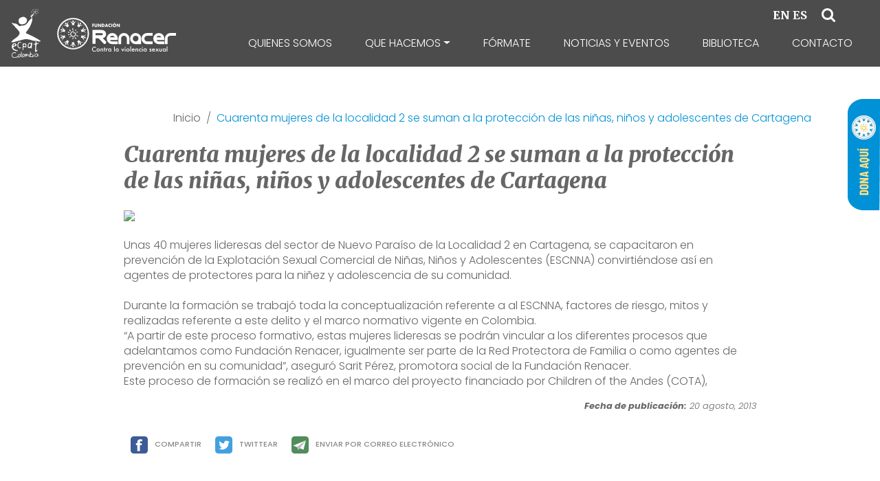

--- FILE ---
content_type: text/html; charset=utf-8
request_url: https://www.google.com/recaptcha/api2/anchor?ar=1&k=6LeQ5hoaAAAAAFQAs_b55MArtQshczQ-7ZaX1T5L&co=aHR0cHM6Ly93d3cuZnVuZGFjaW9ucmVuYWNlci5vcmc6NDQz&hl=en&v=PoyoqOPhxBO7pBk68S4YbpHZ&size=invisible&anchor-ms=20000&execute-ms=30000&cb=mczsm810crws
body_size: 48629
content:
<!DOCTYPE HTML><html dir="ltr" lang="en"><head><meta http-equiv="Content-Type" content="text/html; charset=UTF-8">
<meta http-equiv="X-UA-Compatible" content="IE=edge">
<title>reCAPTCHA</title>
<style type="text/css">
/* cyrillic-ext */
@font-face {
  font-family: 'Roboto';
  font-style: normal;
  font-weight: 400;
  font-stretch: 100%;
  src: url(//fonts.gstatic.com/s/roboto/v48/KFO7CnqEu92Fr1ME7kSn66aGLdTylUAMa3GUBHMdazTgWw.woff2) format('woff2');
  unicode-range: U+0460-052F, U+1C80-1C8A, U+20B4, U+2DE0-2DFF, U+A640-A69F, U+FE2E-FE2F;
}
/* cyrillic */
@font-face {
  font-family: 'Roboto';
  font-style: normal;
  font-weight: 400;
  font-stretch: 100%;
  src: url(//fonts.gstatic.com/s/roboto/v48/KFO7CnqEu92Fr1ME7kSn66aGLdTylUAMa3iUBHMdazTgWw.woff2) format('woff2');
  unicode-range: U+0301, U+0400-045F, U+0490-0491, U+04B0-04B1, U+2116;
}
/* greek-ext */
@font-face {
  font-family: 'Roboto';
  font-style: normal;
  font-weight: 400;
  font-stretch: 100%;
  src: url(//fonts.gstatic.com/s/roboto/v48/KFO7CnqEu92Fr1ME7kSn66aGLdTylUAMa3CUBHMdazTgWw.woff2) format('woff2');
  unicode-range: U+1F00-1FFF;
}
/* greek */
@font-face {
  font-family: 'Roboto';
  font-style: normal;
  font-weight: 400;
  font-stretch: 100%;
  src: url(//fonts.gstatic.com/s/roboto/v48/KFO7CnqEu92Fr1ME7kSn66aGLdTylUAMa3-UBHMdazTgWw.woff2) format('woff2');
  unicode-range: U+0370-0377, U+037A-037F, U+0384-038A, U+038C, U+038E-03A1, U+03A3-03FF;
}
/* math */
@font-face {
  font-family: 'Roboto';
  font-style: normal;
  font-weight: 400;
  font-stretch: 100%;
  src: url(//fonts.gstatic.com/s/roboto/v48/KFO7CnqEu92Fr1ME7kSn66aGLdTylUAMawCUBHMdazTgWw.woff2) format('woff2');
  unicode-range: U+0302-0303, U+0305, U+0307-0308, U+0310, U+0312, U+0315, U+031A, U+0326-0327, U+032C, U+032F-0330, U+0332-0333, U+0338, U+033A, U+0346, U+034D, U+0391-03A1, U+03A3-03A9, U+03B1-03C9, U+03D1, U+03D5-03D6, U+03F0-03F1, U+03F4-03F5, U+2016-2017, U+2034-2038, U+203C, U+2040, U+2043, U+2047, U+2050, U+2057, U+205F, U+2070-2071, U+2074-208E, U+2090-209C, U+20D0-20DC, U+20E1, U+20E5-20EF, U+2100-2112, U+2114-2115, U+2117-2121, U+2123-214F, U+2190, U+2192, U+2194-21AE, U+21B0-21E5, U+21F1-21F2, U+21F4-2211, U+2213-2214, U+2216-22FF, U+2308-230B, U+2310, U+2319, U+231C-2321, U+2336-237A, U+237C, U+2395, U+239B-23B7, U+23D0, U+23DC-23E1, U+2474-2475, U+25AF, U+25B3, U+25B7, U+25BD, U+25C1, U+25CA, U+25CC, U+25FB, U+266D-266F, U+27C0-27FF, U+2900-2AFF, U+2B0E-2B11, U+2B30-2B4C, U+2BFE, U+3030, U+FF5B, U+FF5D, U+1D400-1D7FF, U+1EE00-1EEFF;
}
/* symbols */
@font-face {
  font-family: 'Roboto';
  font-style: normal;
  font-weight: 400;
  font-stretch: 100%;
  src: url(//fonts.gstatic.com/s/roboto/v48/KFO7CnqEu92Fr1ME7kSn66aGLdTylUAMaxKUBHMdazTgWw.woff2) format('woff2');
  unicode-range: U+0001-000C, U+000E-001F, U+007F-009F, U+20DD-20E0, U+20E2-20E4, U+2150-218F, U+2190, U+2192, U+2194-2199, U+21AF, U+21E6-21F0, U+21F3, U+2218-2219, U+2299, U+22C4-22C6, U+2300-243F, U+2440-244A, U+2460-24FF, U+25A0-27BF, U+2800-28FF, U+2921-2922, U+2981, U+29BF, U+29EB, U+2B00-2BFF, U+4DC0-4DFF, U+FFF9-FFFB, U+10140-1018E, U+10190-1019C, U+101A0, U+101D0-101FD, U+102E0-102FB, U+10E60-10E7E, U+1D2C0-1D2D3, U+1D2E0-1D37F, U+1F000-1F0FF, U+1F100-1F1AD, U+1F1E6-1F1FF, U+1F30D-1F30F, U+1F315, U+1F31C, U+1F31E, U+1F320-1F32C, U+1F336, U+1F378, U+1F37D, U+1F382, U+1F393-1F39F, U+1F3A7-1F3A8, U+1F3AC-1F3AF, U+1F3C2, U+1F3C4-1F3C6, U+1F3CA-1F3CE, U+1F3D4-1F3E0, U+1F3ED, U+1F3F1-1F3F3, U+1F3F5-1F3F7, U+1F408, U+1F415, U+1F41F, U+1F426, U+1F43F, U+1F441-1F442, U+1F444, U+1F446-1F449, U+1F44C-1F44E, U+1F453, U+1F46A, U+1F47D, U+1F4A3, U+1F4B0, U+1F4B3, U+1F4B9, U+1F4BB, U+1F4BF, U+1F4C8-1F4CB, U+1F4D6, U+1F4DA, U+1F4DF, U+1F4E3-1F4E6, U+1F4EA-1F4ED, U+1F4F7, U+1F4F9-1F4FB, U+1F4FD-1F4FE, U+1F503, U+1F507-1F50B, U+1F50D, U+1F512-1F513, U+1F53E-1F54A, U+1F54F-1F5FA, U+1F610, U+1F650-1F67F, U+1F687, U+1F68D, U+1F691, U+1F694, U+1F698, U+1F6AD, U+1F6B2, U+1F6B9-1F6BA, U+1F6BC, U+1F6C6-1F6CF, U+1F6D3-1F6D7, U+1F6E0-1F6EA, U+1F6F0-1F6F3, U+1F6F7-1F6FC, U+1F700-1F7FF, U+1F800-1F80B, U+1F810-1F847, U+1F850-1F859, U+1F860-1F887, U+1F890-1F8AD, U+1F8B0-1F8BB, U+1F8C0-1F8C1, U+1F900-1F90B, U+1F93B, U+1F946, U+1F984, U+1F996, U+1F9E9, U+1FA00-1FA6F, U+1FA70-1FA7C, U+1FA80-1FA89, U+1FA8F-1FAC6, U+1FACE-1FADC, U+1FADF-1FAE9, U+1FAF0-1FAF8, U+1FB00-1FBFF;
}
/* vietnamese */
@font-face {
  font-family: 'Roboto';
  font-style: normal;
  font-weight: 400;
  font-stretch: 100%;
  src: url(//fonts.gstatic.com/s/roboto/v48/KFO7CnqEu92Fr1ME7kSn66aGLdTylUAMa3OUBHMdazTgWw.woff2) format('woff2');
  unicode-range: U+0102-0103, U+0110-0111, U+0128-0129, U+0168-0169, U+01A0-01A1, U+01AF-01B0, U+0300-0301, U+0303-0304, U+0308-0309, U+0323, U+0329, U+1EA0-1EF9, U+20AB;
}
/* latin-ext */
@font-face {
  font-family: 'Roboto';
  font-style: normal;
  font-weight: 400;
  font-stretch: 100%;
  src: url(//fonts.gstatic.com/s/roboto/v48/KFO7CnqEu92Fr1ME7kSn66aGLdTylUAMa3KUBHMdazTgWw.woff2) format('woff2');
  unicode-range: U+0100-02BA, U+02BD-02C5, U+02C7-02CC, U+02CE-02D7, U+02DD-02FF, U+0304, U+0308, U+0329, U+1D00-1DBF, U+1E00-1E9F, U+1EF2-1EFF, U+2020, U+20A0-20AB, U+20AD-20C0, U+2113, U+2C60-2C7F, U+A720-A7FF;
}
/* latin */
@font-face {
  font-family: 'Roboto';
  font-style: normal;
  font-weight: 400;
  font-stretch: 100%;
  src: url(//fonts.gstatic.com/s/roboto/v48/KFO7CnqEu92Fr1ME7kSn66aGLdTylUAMa3yUBHMdazQ.woff2) format('woff2');
  unicode-range: U+0000-00FF, U+0131, U+0152-0153, U+02BB-02BC, U+02C6, U+02DA, U+02DC, U+0304, U+0308, U+0329, U+2000-206F, U+20AC, U+2122, U+2191, U+2193, U+2212, U+2215, U+FEFF, U+FFFD;
}
/* cyrillic-ext */
@font-face {
  font-family: 'Roboto';
  font-style: normal;
  font-weight: 500;
  font-stretch: 100%;
  src: url(//fonts.gstatic.com/s/roboto/v48/KFO7CnqEu92Fr1ME7kSn66aGLdTylUAMa3GUBHMdazTgWw.woff2) format('woff2');
  unicode-range: U+0460-052F, U+1C80-1C8A, U+20B4, U+2DE0-2DFF, U+A640-A69F, U+FE2E-FE2F;
}
/* cyrillic */
@font-face {
  font-family: 'Roboto';
  font-style: normal;
  font-weight: 500;
  font-stretch: 100%;
  src: url(//fonts.gstatic.com/s/roboto/v48/KFO7CnqEu92Fr1ME7kSn66aGLdTylUAMa3iUBHMdazTgWw.woff2) format('woff2');
  unicode-range: U+0301, U+0400-045F, U+0490-0491, U+04B0-04B1, U+2116;
}
/* greek-ext */
@font-face {
  font-family: 'Roboto';
  font-style: normal;
  font-weight: 500;
  font-stretch: 100%;
  src: url(//fonts.gstatic.com/s/roboto/v48/KFO7CnqEu92Fr1ME7kSn66aGLdTylUAMa3CUBHMdazTgWw.woff2) format('woff2');
  unicode-range: U+1F00-1FFF;
}
/* greek */
@font-face {
  font-family: 'Roboto';
  font-style: normal;
  font-weight: 500;
  font-stretch: 100%;
  src: url(//fonts.gstatic.com/s/roboto/v48/KFO7CnqEu92Fr1ME7kSn66aGLdTylUAMa3-UBHMdazTgWw.woff2) format('woff2');
  unicode-range: U+0370-0377, U+037A-037F, U+0384-038A, U+038C, U+038E-03A1, U+03A3-03FF;
}
/* math */
@font-face {
  font-family: 'Roboto';
  font-style: normal;
  font-weight: 500;
  font-stretch: 100%;
  src: url(//fonts.gstatic.com/s/roboto/v48/KFO7CnqEu92Fr1ME7kSn66aGLdTylUAMawCUBHMdazTgWw.woff2) format('woff2');
  unicode-range: U+0302-0303, U+0305, U+0307-0308, U+0310, U+0312, U+0315, U+031A, U+0326-0327, U+032C, U+032F-0330, U+0332-0333, U+0338, U+033A, U+0346, U+034D, U+0391-03A1, U+03A3-03A9, U+03B1-03C9, U+03D1, U+03D5-03D6, U+03F0-03F1, U+03F4-03F5, U+2016-2017, U+2034-2038, U+203C, U+2040, U+2043, U+2047, U+2050, U+2057, U+205F, U+2070-2071, U+2074-208E, U+2090-209C, U+20D0-20DC, U+20E1, U+20E5-20EF, U+2100-2112, U+2114-2115, U+2117-2121, U+2123-214F, U+2190, U+2192, U+2194-21AE, U+21B0-21E5, U+21F1-21F2, U+21F4-2211, U+2213-2214, U+2216-22FF, U+2308-230B, U+2310, U+2319, U+231C-2321, U+2336-237A, U+237C, U+2395, U+239B-23B7, U+23D0, U+23DC-23E1, U+2474-2475, U+25AF, U+25B3, U+25B7, U+25BD, U+25C1, U+25CA, U+25CC, U+25FB, U+266D-266F, U+27C0-27FF, U+2900-2AFF, U+2B0E-2B11, U+2B30-2B4C, U+2BFE, U+3030, U+FF5B, U+FF5D, U+1D400-1D7FF, U+1EE00-1EEFF;
}
/* symbols */
@font-face {
  font-family: 'Roboto';
  font-style: normal;
  font-weight: 500;
  font-stretch: 100%;
  src: url(//fonts.gstatic.com/s/roboto/v48/KFO7CnqEu92Fr1ME7kSn66aGLdTylUAMaxKUBHMdazTgWw.woff2) format('woff2');
  unicode-range: U+0001-000C, U+000E-001F, U+007F-009F, U+20DD-20E0, U+20E2-20E4, U+2150-218F, U+2190, U+2192, U+2194-2199, U+21AF, U+21E6-21F0, U+21F3, U+2218-2219, U+2299, U+22C4-22C6, U+2300-243F, U+2440-244A, U+2460-24FF, U+25A0-27BF, U+2800-28FF, U+2921-2922, U+2981, U+29BF, U+29EB, U+2B00-2BFF, U+4DC0-4DFF, U+FFF9-FFFB, U+10140-1018E, U+10190-1019C, U+101A0, U+101D0-101FD, U+102E0-102FB, U+10E60-10E7E, U+1D2C0-1D2D3, U+1D2E0-1D37F, U+1F000-1F0FF, U+1F100-1F1AD, U+1F1E6-1F1FF, U+1F30D-1F30F, U+1F315, U+1F31C, U+1F31E, U+1F320-1F32C, U+1F336, U+1F378, U+1F37D, U+1F382, U+1F393-1F39F, U+1F3A7-1F3A8, U+1F3AC-1F3AF, U+1F3C2, U+1F3C4-1F3C6, U+1F3CA-1F3CE, U+1F3D4-1F3E0, U+1F3ED, U+1F3F1-1F3F3, U+1F3F5-1F3F7, U+1F408, U+1F415, U+1F41F, U+1F426, U+1F43F, U+1F441-1F442, U+1F444, U+1F446-1F449, U+1F44C-1F44E, U+1F453, U+1F46A, U+1F47D, U+1F4A3, U+1F4B0, U+1F4B3, U+1F4B9, U+1F4BB, U+1F4BF, U+1F4C8-1F4CB, U+1F4D6, U+1F4DA, U+1F4DF, U+1F4E3-1F4E6, U+1F4EA-1F4ED, U+1F4F7, U+1F4F9-1F4FB, U+1F4FD-1F4FE, U+1F503, U+1F507-1F50B, U+1F50D, U+1F512-1F513, U+1F53E-1F54A, U+1F54F-1F5FA, U+1F610, U+1F650-1F67F, U+1F687, U+1F68D, U+1F691, U+1F694, U+1F698, U+1F6AD, U+1F6B2, U+1F6B9-1F6BA, U+1F6BC, U+1F6C6-1F6CF, U+1F6D3-1F6D7, U+1F6E0-1F6EA, U+1F6F0-1F6F3, U+1F6F7-1F6FC, U+1F700-1F7FF, U+1F800-1F80B, U+1F810-1F847, U+1F850-1F859, U+1F860-1F887, U+1F890-1F8AD, U+1F8B0-1F8BB, U+1F8C0-1F8C1, U+1F900-1F90B, U+1F93B, U+1F946, U+1F984, U+1F996, U+1F9E9, U+1FA00-1FA6F, U+1FA70-1FA7C, U+1FA80-1FA89, U+1FA8F-1FAC6, U+1FACE-1FADC, U+1FADF-1FAE9, U+1FAF0-1FAF8, U+1FB00-1FBFF;
}
/* vietnamese */
@font-face {
  font-family: 'Roboto';
  font-style: normal;
  font-weight: 500;
  font-stretch: 100%;
  src: url(//fonts.gstatic.com/s/roboto/v48/KFO7CnqEu92Fr1ME7kSn66aGLdTylUAMa3OUBHMdazTgWw.woff2) format('woff2');
  unicode-range: U+0102-0103, U+0110-0111, U+0128-0129, U+0168-0169, U+01A0-01A1, U+01AF-01B0, U+0300-0301, U+0303-0304, U+0308-0309, U+0323, U+0329, U+1EA0-1EF9, U+20AB;
}
/* latin-ext */
@font-face {
  font-family: 'Roboto';
  font-style: normal;
  font-weight: 500;
  font-stretch: 100%;
  src: url(//fonts.gstatic.com/s/roboto/v48/KFO7CnqEu92Fr1ME7kSn66aGLdTylUAMa3KUBHMdazTgWw.woff2) format('woff2');
  unicode-range: U+0100-02BA, U+02BD-02C5, U+02C7-02CC, U+02CE-02D7, U+02DD-02FF, U+0304, U+0308, U+0329, U+1D00-1DBF, U+1E00-1E9F, U+1EF2-1EFF, U+2020, U+20A0-20AB, U+20AD-20C0, U+2113, U+2C60-2C7F, U+A720-A7FF;
}
/* latin */
@font-face {
  font-family: 'Roboto';
  font-style: normal;
  font-weight: 500;
  font-stretch: 100%;
  src: url(//fonts.gstatic.com/s/roboto/v48/KFO7CnqEu92Fr1ME7kSn66aGLdTylUAMa3yUBHMdazQ.woff2) format('woff2');
  unicode-range: U+0000-00FF, U+0131, U+0152-0153, U+02BB-02BC, U+02C6, U+02DA, U+02DC, U+0304, U+0308, U+0329, U+2000-206F, U+20AC, U+2122, U+2191, U+2193, U+2212, U+2215, U+FEFF, U+FFFD;
}
/* cyrillic-ext */
@font-face {
  font-family: 'Roboto';
  font-style: normal;
  font-weight: 900;
  font-stretch: 100%;
  src: url(//fonts.gstatic.com/s/roboto/v48/KFO7CnqEu92Fr1ME7kSn66aGLdTylUAMa3GUBHMdazTgWw.woff2) format('woff2');
  unicode-range: U+0460-052F, U+1C80-1C8A, U+20B4, U+2DE0-2DFF, U+A640-A69F, U+FE2E-FE2F;
}
/* cyrillic */
@font-face {
  font-family: 'Roboto';
  font-style: normal;
  font-weight: 900;
  font-stretch: 100%;
  src: url(//fonts.gstatic.com/s/roboto/v48/KFO7CnqEu92Fr1ME7kSn66aGLdTylUAMa3iUBHMdazTgWw.woff2) format('woff2');
  unicode-range: U+0301, U+0400-045F, U+0490-0491, U+04B0-04B1, U+2116;
}
/* greek-ext */
@font-face {
  font-family: 'Roboto';
  font-style: normal;
  font-weight: 900;
  font-stretch: 100%;
  src: url(//fonts.gstatic.com/s/roboto/v48/KFO7CnqEu92Fr1ME7kSn66aGLdTylUAMa3CUBHMdazTgWw.woff2) format('woff2');
  unicode-range: U+1F00-1FFF;
}
/* greek */
@font-face {
  font-family: 'Roboto';
  font-style: normal;
  font-weight: 900;
  font-stretch: 100%;
  src: url(//fonts.gstatic.com/s/roboto/v48/KFO7CnqEu92Fr1ME7kSn66aGLdTylUAMa3-UBHMdazTgWw.woff2) format('woff2');
  unicode-range: U+0370-0377, U+037A-037F, U+0384-038A, U+038C, U+038E-03A1, U+03A3-03FF;
}
/* math */
@font-face {
  font-family: 'Roboto';
  font-style: normal;
  font-weight: 900;
  font-stretch: 100%;
  src: url(//fonts.gstatic.com/s/roboto/v48/KFO7CnqEu92Fr1ME7kSn66aGLdTylUAMawCUBHMdazTgWw.woff2) format('woff2');
  unicode-range: U+0302-0303, U+0305, U+0307-0308, U+0310, U+0312, U+0315, U+031A, U+0326-0327, U+032C, U+032F-0330, U+0332-0333, U+0338, U+033A, U+0346, U+034D, U+0391-03A1, U+03A3-03A9, U+03B1-03C9, U+03D1, U+03D5-03D6, U+03F0-03F1, U+03F4-03F5, U+2016-2017, U+2034-2038, U+203C, U+2040, U+2043, U+2047, U+2050, U+2057, U+205F, U+2070-2071, U+2074-208E, U+2090-209C, U+20D0-20DC, U+20E1, U+20E5-20EF, U+2100-2112, U+2114-2115, U+2117-2121, U+2123-214F, U+2190, U+2192, U+2194-21AE, U+21B0-21E5, U+21F1-21F2, U+21F4-2211, U+2213-2214, U+2216-22FF, U+2308-230B, U+2310, U+2319, U+231C-2321, U+2336-237A, U+237C, U+2395, U+239B-23B7, U+23D0, U+23DC-23E1, U+2474-2475, U+25AF, U+25B3, U+25B7, U+25BD, U+25C1, U+25CA, U+25CC, U+25FB, U+266D-266F, U+27C0-27FF, U+2900-2AFF, U+2B0E-2B11, U+2B30-2B4C, U+2BFE, U+3030, U+FF5B, U+FF5D, U+1D400-1D7FF, U+1EE00-1EEFF;
}
/* symbols */
@font-face {
  font-family: 'Roboto';
  font-style: normal;
  font-weight: 900;
  font-stretch: 100%;
  src: url(//fonts.gstatic.com/s/roboto/v48/KFO7CnqEu92Fr1ME7kSn66aGLdTylUAMaxKUBHMdazTgWw.woff2) format('woff2');
  unicode-range: U+0001-000C, U+000E-001F, U+007F-009F, U+20DD-20E0, U+20E2-20E4, U+2150-218F, U+2190, U+2192, U+2194-2199, U+21AF, U+21E6-21F0, U+21F3, U+2218-2219, U+2299, U+22C4-22C6, U+2300-243F, U+2440-244A, U+2460-24FF, U+25A0-27BF, U+2800-28FF, U+2921-2922, U+2981, U+29BF, U+29EB, U+2B00-2BFF, U+4DC0-4DFF, U+FFF9-FFFB, U+10140-1018E, U+10190-1019C, U+101A0, U+101D0-101FD, U+102E0-102FB, U+10E60-10E7E, U+1D2C0-1D2D3, U+1D2E0-1D37F, U+1F000-1F0FF, U+1F100-1F1AD, U+1F1E6-1F1FF, U+1F30D-1F30F, U+1F315, U+1F31C, U+1F31E, U+1F320-1F32C, U+1F336, U+1F378, U+1F37D, U+1F382, U+1F393-1F39F, U+1F3A7-1F3A8, U+1F3AC-1F3AF, U+1F3C2, U+1F3C4-1F3C6, U+1F3CA-1F3CE, U+1F3D4-1F3E0, U+1F3ED, U+1F3F1-1F3F3, U+1F3F5-1F3F7, U+1F408, U+1F415, U+1F41F, U+1F426, U+1F43F, U+1F441-1F442, U+1F444, U+1F446-1F449, U+1F44C-1F44E, U+1F453, U+1F46A, U+1F47D, U+1F4A3, U+1F4B0, U+1F4B3, U+1F4B9, U+1F4BB, U+1F4BF, U+1F4C8-1F4CB, U+1F4D6, U+1F4DA, U+1F4DF, U+1F4E3-1F4E6, U+1F4EA-1F4ED, U+1F4F7, U+1F4F9-1F4FB, U+1F4FD-1F4FE, U+1F503, U+1F507-1F50B, U+1F50D, U+1F512-1F513, U+1F53E-1F54A, U+1F54F-1F5FA, U+1F610, U+1F650-1F67F, U+1F687, U+1F68D, U+1F691, U+1F694, U+1F698, U+1F6AD, U+1F6B2, U+1F6B9-1F6BA, U+1F6BC, U+1F6C6-1F6CF, U+1F6D3-1F6D7, U+1F6E0-1F6EA, U+1F6F0-1F6F3, U+1F6F7-1F6FC, U+1F700-1F7FF, U+1F800-1F80B, U+1F810-1F847, U+1F850-1F859, U+1F860-1F887, U+1F890-1F8AD, U+1F8B0-1F8BB, U+1F8C0-1F8C1, U+1F900-1F90B, U+1F93B, U+1F946, U+1F984, U+1F996, U+1F9E9, U+1FA00-1FA6F, U+1FA70-1FA7C, U+1FA80-1FA89, U+1FA8F-1FAC6, U+1FACE-1FADC, U+1FADF-1FAE9, U+1FAF0-1FAF8, U+1FB00-1FBFF;
}
/* vietnamese */
@font-face {
  font-family: 'Roboto';
  font-style: normal;
  font-weight: 900;
  font-stretch: 100%;
  src: url(//fonts.gstatic.com/s/roboto/v48/KFO7CnqEu92Fr1ME7kSn66aGLdTylUAMa3OUBHMdazTgWw.woff2) format('woff2');
  unicode-range: U+0102-0103, U+0110-0111, U+0128-0129, U+0168-0169, U+01A0-01A1, U+01AF-01B0, U+0300-0301, U+0303-0304, U+0308-0309, U+0323, U+0329, U+1EA0-1EF9, U+20AB;
}
/* latin-ext */
@font-face {
  font-family: 'Roboto';
  font-style: normal;
  font-weight: 900;
  font-stretch: 100%;
  src: url(//fonts.gstatic.com/s/roboto/v48/KFO7CnqEu92Fr1ME7kSn66aGLdTylUAMa3KUBHMdazTgWw.woff2) format('woff2');
  unicode-range: U+0100-02BA, U+02BD-02C5, U+02C7-02CC, U+02CE-02D7, U+02DD-02FF, U+0304, U+0308, U+0329, U+1D00-1DBF, U+1E00-1E9F, U+1EF2-1EFF, U+2020, U+20A0-20AB, U+20AD-20C0, U+2113, U+2C60-2C7F, U+A720-A7FF;
}
/* latin */
@font-face {
  font-family: 'Roboto';
  font-style: normal;
  font-weight: 900;
  font-stretch: 100%;
  src: url(//fonts.gstatic.com/s/roboto/v48/KFO7CnqEu92Fr1ME7kSn66aGLdTylUAMa3yUBHMdazQ.woff2) format('woff2');
  unicode-range: U+0000-00FF, U+0131, U+0152-0153, U+02BB-02BC, U+02C6, U+02DA, U+02DC, U+0304, U+0308, U+0329, U+2000-206F, U+20AC, U+2122, U+2191, U+2193, U+2212, U+2215, U+FEFF, U+FFFD;
}

</style>
<link rel="stylesheet" type="text/css" href="https://www.gstatic.com/recaptcha/releases/PoyoqOPhxBO7pBk68S4YbpHZ/styles__ltr.css">
<script nonce="FpCcwGhZihi4NXlnqZb5MQ" type="text/javascript">window['__recaptcha_api'] = 'https://www.google.com/recaptcha/api2/';</script>
<script type="text/javascript" src="https://www.gstatic.com/recaptcha/releases/PoyoqOPhxBO7pBk68S4YbpHZ/recaptcha__en.js" nonce="FpCcwGhZihi4NXlnqZb5MQ">
      
    </script></head>
<body><div id="rc-anchor-alert" class="rc-anchor-alert"></div>
<input type="hidden" id="recaptcha-token" value="[base64]">
<script type="text/javascript" nonce="FpCcwGhZihi4NXlnqZb5MQ">
      recaptcha.anchor.Main.init("[\x22ainput\x22,[\x22bgdata\x22,\x22\x22,\[base64]/[base64]/[base64]/ZyhXLGgpOnEoW04sMjEsbF0sVywwKSxoKSxmYWxzZSxmYWxzZSl9Y2F0Y2goayl7RygzNTgsVyk/[base64]/[base64]/[base64]/[base64]/[base64]/[base64]/[base64]/bmV3IEJbT10oRFswXSk6dz09Mj9uZXcgQltPXShEWzBdLERbMV0pOnc9PTM/bmV3IEJbT10oRFswXSxEWzFdLERbMl0pOnc9PTQ/[base64]/[base64]/[base64]/[base64]/[base64]\\u003d\x22,\[base64]\x22,\x22aQUDw4nCsFjChGosGGLDqV/CucKVw4DDuMOyw4LCv1xRwpvDhHjDv8O4w5DDhXtZw7t5FsOIw4bCr0c0wpHDmcKUw4R9wpLDimjDuFzDtnHClMOywoHDuirDssKwYcOefA/DsMOqfsKdCG9wUsKmccO7w5TDiMK5TsKSwrPDgcKDZcOAw6l0w7bDj8Kcw6JMCW7CrMOCw5VQZMOoY3jDk8OpEgjCng01ecOPInrDuR8sGcO0LcOMc8Kjb1ciUTciw7nDnWUCwpUdIcOnw5XCncOTw7Vew7xYwq3Cp8ONGcODw5xlTxLDv8O/HcOywoscw5gKw5bDosOXwocLwprDl8Knw71hw4HDp8Kvwp7CgcKXw6tTJl7DisOKJ8OBwqTDjGlrwrLDg11+w64Pw6UkMsK6w5Ikw6x+w7zCgA5NwrvCs8OBZEbCuAkCCT8Uw75yDMK8UwAjw51Mw5jDgsO9J8KWQMOhaTvDt8KqaRbCncKuLn84B8O0w6/DtzrDg1MpJ8KBS23Ci8K+SC8IbMOVw6zDosOWOU95worDoxnDgcKVwr3CtcOkw5wwwoLCphYbw6RNwohJw4MjehLCv8KFwqk9woVnF38Mw64UO8OJw7/DnQZYJ8ODZ8KBKMK2w5DDvcOpCcK2BsKzw4bCljPDrFHCgy/[base64]/[base64]/Cl24OOyXDjcOcwq/DjB7CtsOMwqp2w6/CkggiworDpy4ZIMKoIk3Dt0fDsjjDlD3CtcO+w7QhHMKgZsOjC8KwPMOLwp7Cg8KUw5Maw696w4FVDmLDnVzDpcKJY8OXw6oEw6XDv1/DjMOECnA5IMOTFMK8PjLCmMOBMWcCNcO6wr1xHFTCn3pHwpoCK8KxIVYqw4rDik3DpsOZwoVyHcO2w7bCtzMkwp5wD8OdQRrCgmPCh1QtclvCr8Kaw5vCjyYGODwLYMKlw6cgwotJw6PCtDU0PiLCtRHDqcKwcy3DqMOPwrcqw4ktw5I9woZOfMKZcCh/RMOswrbCnVUewqXDhMOqwr1yVcK4O8OVw65Qwr7CginCv8Krw7vCr8OAwpM/[base64]/fcK8EMOkw4fDlm/[base64]/DiDoPwqYRwonCt8KZc09jRhogwrXDki/CmWvDrQjDisOcQMKIw7DDoHHDiMKScE/[base64]/[base64]/DiMKHQg3Cr8KOwo7Dj0bCkkEwwo3DkDsuwoR4aRPDkMK8wrXDjVjChGDCksKJw59kw6APw4sFwqQBwrjDqDwyUMOAbMOvw6nCjA5Zw59VwpMOBcOhwr/[base64]/Du8OUw7xew6rCgMOYEnrDgHlqwqPCpCYSKVIjHMKgXMK1aGxOw43DpWNHw6zDhHMFOsK8MBDDsMOnw5UVwq11wod1w4DCmcKdwrjDr2XCtnVLw7dYTcOtTUfDocOJLcOrXAzDgloFw6PDgT/CnsOhwr/DvURRIiDCh8KGw7h1fMKXwoFswpfDkhvChxJTw4caw54TwojDuA5Sw7UXKcKoVQNKeA7DtsOHfi/CisO7wrhtwoNVw53CssOkw7QXVMOVw6sKKWrDr8KYwrNuwpgdYcKTwqJhcMO8wpTCknnCkWfDr8Kfw5BtQ3w0wrpnUcKjWWQCwoUwSsKswpHCqm1mPcKYZMK0f8KjF8O6LHPDj1vDk8KrR8KtFGQ2w5F6ZA3DoMKpwpYSVMKELsKDwpbDpB/Ci03DtkBgFMKdJsKkw5/Dt2LCtyNuaQjDsh9/[base64]/CjMKAw4HCtMKKw7VcwoZrIwDCvSDDqz0jwonDs0s9MC7DmU5ndzMpw5LDnsKfw6gqw6DCg8OOV8OWNsKNfcKqERJ+wrzDswPChw/DggzCgXrCh8KAfcOUGHJgME9ga8OCw6cFwpE5UcKGw7bDsG8tHTBWw5zCkzUjUR3CkCwzwobCgzk4UMKwS8KIw4LDplBBw5gCw4/CkMO3wpnCqxlKwphVw5Nww4fDlBtbw5wnLAgtwp4EPMOJw57Dq30Pw4tnJcORwqHClsO3woHCmXtjH2A6SwzDnsOnbhzDlR9kXcO3K8OdwoM1w5/DkMKpIUt/[base64]/AMKWY8KzFHFqw73DtcKvwrlUO03CqyLCpgzDjQVbDD3DvDXCgsKcJ8OfwpcRYRo1wpUeFibClCFXcwNVJBNFWAYywpt4w4hkw7gvK8KUV8OmWX/CijcJKzrCrsKrwqnDscOBw65iSMO0RlrDrnXCn0h9w5t+Z8OeaD5iw44Ow4DDusOQwoYOaW49w4IvHX3DncK7BzA9VlRrVG5Jfz5rwp1JwpLCoCoXw4gAw68ywrUMw5obw4d+wo8Jw4LCqijCmQJuw5bDm0FtIw0delRswoR/E0wSWUfCgsOSw4fDrWPDlX7DrCPCi18UOGd9UcKXwoPCqhBYZ8KWw59QwqXCpMO/w7lOwphgBsOIYcKSCCzDq8K2w7Z2JcKow7NmwpDCrgXDt8OoAyfCthAGRhPCrMOCQcKuw5s7w5bDlMORw6XCisKpO8OpwpFXwqDDvifDscO6wqjDlcKawqQzwqFTYUJDwq4NBsOKFsK7wo9jw4rCtcKLw6pmCg/Cp8KJw6nCgB3CpMKFO8ORwqjDhcK0w7vCh8KZw5bDkGkTPV5hGcOTNnXDvBTCoQY5GFZid8Oiw5/CjcKyfcKwwqsCFcK/CcO+wqcew5U8JsKHw5cWwprCqQc1R2JHwqbDqFXCpMKIM2XDucK3wr86w4rCsj/CnUMkw7YRWcKTwqJ+w44hCH7DjcKKwrd5wqjDkgbCim1BLl/DqMO9FCIowpsOw7FxKxzDqgzDuMK9w6YjwrPDqxwiwq8Cw5tBfFvDmcKYw44kwos+wrJ4w6lzw7lmwq86bBo7wobDujrDtMKCwr3DkUc4PsKvw5XDn8KIB1UNTwPCicKaOgTDv8O3McOJwqLCvkJzC8K9wr59AMO/w5F6T8KKOsKcXGt7wpLDjsOhwojCjFIswq8KwpTCuwDDn8K+T3Bpw6pxw61PAjHCpcOEdEvDlBAGwoVHw4wyZ8OPYR45w6HCqcKMFMKkw7Z/w5B7X2caOBbCtl0mJsK2YhPDusOHesKRdUwJC8OgKcOYw4nDqhjDt8OFwr4jwphtDkQOw5XCjysyTMO0wrM8wqnCqsKbEGkIw4XDsxdSwrDDtTguIW/[base64]/CqcOWDcKkwo4DN8KgaMOuw6F2w7d1PyrCly/ClVZ6dsOJGjvCjk3Dli43bgl3wr5dw4tEwq0ew7zDoG3Dt8KSw6IGIsKMPkTCkwwIwqnDs8OaWUB0bsO7EsOnZnTDuMKhBSIrw7lhOMKeTcKCJRBDGcOnwo/DpltywpMJwp7ClmXCkTLClHomNGrCucOiw6LCscKzQhzChMOtSzUfJVAdwo7ChcK2bcKAHxLCisK3EA1sByIlw5lKLMKgw4DDgsO4wplRAsOcYXFLwqTCoypxTMKZwpTCsWwgcBBjw4zDhsOfMMOWw7TCplRNGMKZXAzDrVjDphoFw60zT8OZQcOsw7/CnBHDuHshIsO2wqh0TsO8w4fDtMKIwqY5KnxTwpHClsOTJCRnVHvCpUwbS8OkUcKbO3Niw6DCuSHDpsKmb8OBA8KiasOTZ8KBMsOBwrsKwoohE0PDvT9Ja0LDoiTCvVIpwp5tLXU9BiMcHyHCiMK/UsKNLMKRw5TDnhvChS3Cr8OCwo/[base64]/DvsKKw7/Dn8K5w7cMwq1Ww7xpXMO/w7cRwpbDusKmw5wlw6/DpsKCZsOpLMO4HMKuJTwTwrMbw4tqPcOCwo0nXQXDicK4NcKTIyrChsOnwo7Doi7CtsKQw5odwpV+wrIXw4LCoQFhPMKAcWkhXcKywrgpFwApw4bDmR/CohN0w5HDgWPDmFTCnm1Vw686wqbDpnxUMnvDn23CmMK/[base64]/[base64]/[base64]/Dm8KJY8KSw45PasKXQHbDjEDDt8KdwoHChMK4wph0P8OyZ8KrwpbDssKqw7Jnw77DqRbCscO/[base64]/asKwdBDDvQ96w6QBTwTDtsKrw43CgcOFMQkhw5jDsGh6TTbDuMKXwrHCrsOPw6HDhsKIw5rDqcO7woJ1W27CrcKMOkMgT8OIw5QfwqfDs8OLw7LDqW7DpcK4wpTCk8KmwpNERsKrNjXDs8O0fcKxQ8Owwq/Djxxpw5JMwpF2D8OFMBLDgcKlw63CvnrDrcOYwqDCh8O6UwN2w73DuMKGw63CjVxYw6h+QsKnw64xCMOOwopXwp59QVh4JEbCgS5cd0Ffw6Nkw6/Ds8KuwojDqAxPwpNJwrUSI0pwwozDkMOVZ8O6d8KLXcKdXFUewqpYw57DlVjDkDzDqWowB8K1wotfMsOpwqJfwpvDhVLDhmMYwo/[base64]/DncOmdcK3wobCrCrDoXQBw7jDii5QbydlM3TDph5zLsO8YyHDvMOewpR+SHJfwq8kw70xCGPDt8KUSncRSkIewonClMOTESzDsnLDuWUcUcOITsKqwoIwwrjCnMO4w5rCl8KEw6A2G8K8wpJOOsKFw7DCp0TCqsOLwrzCh3hTw63CmUjDrSrChcOiYCfDqHMew6/[base64]/Dm8KewrLCqsO1HTrDlz/DnDdJw7PCjcKiwoHCg8OgwrEvWh7Ct8OhwpQ3NcKRw7rDizzCucK6wonDt0o0Z8OYwpMxIcOiwpTCvFhtEXfDl1Amw5/DtMKRw4kleCrDiRRawqHDoHUbAR3Do3tLEMO3wqt0UsOAVwViw5PCv8Kmw6bDiMOHw7jDvGnDjMOvwqnCtGbDn8Ojw6HCqsOlw7BEOGjDgMOKw5XClMOaKC8MWkvCjsOywowpbsOrfsOdw5tleMK/[base64]/DuGPCrVnCpMK0Vnssw7fCgsOsRTrDnMOeTcKSwqYNfMOXw7hqd3FifAgCwozCscOOdcKnw4/DscORIsOMw4p0cMOfEnTCi1nDnFPCmcKewq7CjikawqtFSsK+IcO4S8KeAsO/AD7DmcOmw5UYBh3CsCVAwq3DkzMiw5cYfiJ4wq0dw5tuwq3Ch8KeOcO3dDwzwqkLOMKLw53CqMObWk7CjE8ow6IFw63Dt8OuNFLDtcK4UALDnsKswpvCssOTwqPDrsKfbsKXDX/DmsOOF8KXwpdlQETDhsOGwq0MQMKtwr/DpxApfsOAdcOjwqbDt8OITAPCscOwQcKXw6fCgVfCrjvDt8KNMSofw77Cq8OnZi0Nw7hqwql5LcOEwqhtOcKCwp3CqRPCohcVM8Kvw43CiAFmw4/[base64]/Dk8KLSyTDi0rDjMK5I8KZwqHDhcKCw4s2w4skw7EMw70QwofDp1JQwrXDpsOwbnl/[base64]/w5/DnsKgw50NwoXDpFLDr8KeCwIhw4cIw5LDpMO6wojClMOHwoxmwoPDq8KQKU7DoFjCllJgT8OzR8ORLWJ7Kg/DlVo/w5Q9wrDDhGgnwqcKw7hCLCjDtsKQwqXDmMO3TMOlIsOLXlzDikzCshTCgsOQcifCm8KAQWw0wr3CvzfCncKBwoHDqgrCoBowwrJcQsOnfnc6w51wECXCn8KEw5hiw5A5Yy/DqF5bwqgpwr7DiHHDvsK0w7ZvL1rDgybCpMKEJMKfw6FQw40DIMOhw53CqVfDuTLDisOSIMOiemnDljUDDMO2CSUww4fCnMO/ewPDlcKxw5lNaBHCs8Krw6/DvcKnw6EJHwvCiQ3CjMKDBBN2TcODMcKyw6rCuMKSGQg6wo8lwpHCn8OrWMOpR8KBw719TRXDrT8TMsO2wpJNw7vDssKwSsKkwp7CsRFnXTnDmsKfw7jDqjXDocOCOMONJcOBaw/DhMOXw5vDn8OmwpTDg8KdDinCshRAwqF3WcKZHsK+FyTCgTY+fTciwonCukQrbhh5XsKuAMKCwrkgwptieMKOLQLDkljDiMK+V1HDtkp7P8KrwojCsDLDlcO+w6d/eATCj8OKwqbCqEQ0w5LDq0HDuMOIw53CrGLDtA3DmMKew7deXMOuBsOuw4hZa2jDhUcEYsOXwrQNwr3ClEjDu1LCvMOZwpHDq1rDtsKqw73DrcKpb3JUB8KtwovCsMOnYH/Di1XCiMKZRCTCtsK+VsOEwrrDr3nDisOrw6/[base64]/[base64]/[base64]/CryDCo8K/[base64]/w7QXw4DDhxEPN3XCjA4rMxrDmMK9wr7DgMOfwqjCo8OawqLCgw5uw5/[base64]/CgsORd0HClRM9elw/[base64]/BsOUwrYbwqsEPsK/esOdw7BEL2EVPsKjwoTCqgDCjBABwqF/[base64]/w4lFNhfDs0XDvsKkw6LDlMK5w7Zwwq/ChkrCpBFDw4bCmsKXCHdjw4E+wrLCkmJWacODUsOHWMODV8KywrjDtGbDscOQw7/DvQsJNsKlAcO8GmzDtFlxa8OMDMK+wrvDrk8GQR/DnsKewrTDocKAwr8KOyjDvBDCjXE3JUpLwqNMFMORw5TDqMO9wqDDhMOXwp/CnsKiO8KMw441N8K5Oh1FaxjCrsKWw5w+wr4Vw7IZb8O0wr/DtA5fw783ZnVnwr1MwrlVXsKGd8OIw6LCi8OEwq9Qw5vCmMOQwq/DscOGEW3DvBjDvj09cwVZBEXCoMOmfcKfZcKHDcOiOsOeacOtM8OOw5DDhwoZSMKedF4Fw7nCuy/CjMO1wpHChT/Doh4kw4MkwrzDoEYCwofCm8K5wrXCsEzDnnbCqmLCmFREwq/CnVIzLsKsWRDDr8OrBMKcw77CizVJfsKYOxHCpTXDoAgew6Izw5HCo3XChQ3Dl2TDnUQgTsK3DcOBOsK/eVrDqsKqwrxLw6vCisO+wqjCsMOxwonCrMOkwqvDosOTw40SSXIoTlXCisOBECFUwqU4w4YCwpvCkQzCqsOwf2bClSfDnkvDj0Y6bhHDvlFzegtHwpMDwqNhTgPDq8K3w6/Cr8OgTQlMw6oBCcO1w59OwpJ8QsO9w6vDgClnw5pzwoHCoRhLwogswrXDswjCjE7CqMOUwrvChcORAcKqwrLDsSx5woQYwoE6w45BRsKGw4NSUBN5Vi/Ckm/[base64]/Do8KYSWbCgcKdwpcIwqvCv8Kjwp4tV8OMW8O8wrDCrsKtwp88w4RCA8OqwpLDncOvGsKewqwWGMKEw4h6XxTDhwrDhcOxacOPSMOYwonDlD0rAcOCQcK3w75mw7wRwrZXwoI9c8O3Xk/CjwA/[base64]/Ck23Dl8OGw5ofw7kKwqwGHsOVwr8Ow6g1w4XDrFR2JcO2w6U/w7EMwrvCtUIyGSXCrcOiCnAdw7DClcKLwrbCkG/[base64]/[base64]/[base64]/CrsK4dsOuwrvDlF9fwrrDsAsrw6towqnCog01woPDj8Oewq1CCMKGLMOkemzDtgZrcD0OEsOsVcKFw5o9PFHDiRrCvk/DlcOAw6fDkRxWw5vDrW/[base64]/Dn8KYw47ClMKZw7smwp7CuWxJw4vCocKZw6DDusOSw4rDsyQrwr9xw4bDoMKQwovDm2PCn8OCw5NqNCUBOkXDt29hVz/DkiHDmSREa8KcwoPDoErCollYHMKaw4VRLMKDBgjCkMKpwqJ/AcOVJinCo8Oow7rCn8Oaw5bDjBXCnhdFbzU2w5DDjcOILMKAVRNVAcOkw4pGwoTCqMOCwqbDqsKAwqHDqcKWSn/[base64]/fSVDJVdDwoRLZ1fCvj56w5rCpTwhLVvCmMK/Bw16J2/[base64]/CtsO/[base64]/wooXwpVPZ07CqsKlwo/[base64]/Dg8OOw6kCASXCqjgZw455wodiCMKBwpbCiiMRFsObw5puwqfCiBHDjMORLcKlQMO0KQ3CogbCrsOwwq/Ci08dKsOdw4rCqMKlN3nCucK4wqI9wq3ChcOsCsKIwrvCm8K9wpzDv8O9w6DChcKUCsO4wqvCuWh9MlXCoMKYw4rDqcKLMjkmbcK2eFlwwrAuw6bCi8OvwqzCsGXCiEwJw4JMLsKXB8OpX8Kcwq0hw6nDomc/w51Bw4bCnMKJw6EUw6ptwqjDusKPVCtKwpJCKcK6asO8YMOXbCrDjwMpT8O5w4bCqMOLwrMawqAtwpJAwqtKwpUUIlnDpSV7TCTDhsKKw54qf8OHw7QMw6fCpwDCoSF3w7zCmsOFwp0Hw6cYAMOSwrUlLUpVQcKPaAjCtzrCt8O0w5hGwqJ1wq/[base64]/[base64]/DmC3Cnx/Ct8K5wpnDpcOBBsK9ccOtwotVEsKbwpIaw7Z1woJbw6ZCOsObw67ChDjCh8OYVjQAB8KFwqDDggFrw4dGTcKFMcOpXxbDgnwTCRDClhZrwpURd8KoUMOQw4jCr1vCoxTDgsO/ecOVwqbClGHCiG7Ds2/[base64]/DtMO1My/CncKRARXDpmPDtkzDl8K7wqocOcOkTn5pEyVeZWcTw5XCkC8mw5DCqX3DtcOcwpJBw7nCu3ZMOAbDvB0CF07DnQM1w4shIjLCp8Ojwr/Cnhptw4diw5XDmMKGwr3CiX7CkcOJwqJfwoHCpsOjfcOBKxAtw5MxBsK7eMK5XSxqNMK/w5XCiUzDnkp4w7FjC8KLw4PDr8Odw6hDacOlw7nCml3CjFw/XGY3w7JgEEHChMKlwrtgPjACUEsew5Fowq0DAcKGNx19wr4Ww4trQTrDrsOzwrV1w4bDjG98R8O/I1U8XcO6w6TCvcOCP8KZWsOmQcKvwq4MNVsNwrxtZTLDjjfCnMOnwr1jwp41woAVIU/[base64]/DuMOhKMOsSMOBw7MKw5E9CQ/DvcOhPMKqEsOmLmzDg3Iuw4TCm8OEDEzCjUDClA1Zw7LDgHAUJ8OhOcOSwrvCkAQRwpDDiFjCsWfCoXrDllrCo2vDocK4wr8wdMKOV3jDsG3Cn8OiYsOSXE/DskTCoFjDnC3CgMK9GiNowq1+w7LDo8O4w5fDpWXChMKhw6vCjsO2XAfCuArDg8K3IcKmX8OEX8K0XMKjw7bCs8O1w41GWmXCjiDCh8OpVsKPwrvCssO0RlI/esK/w4NofF4dwopaLCjCqsOdYcK5wqccWMKhw4IPworDmsOLw4TClMOxwrLCucOXUx3ChXwSwoLDtzPCj1fCusOiL8O+w5ZTCsKIw48oUsORw6UudFQfw4d5wrLCj8K/wrXDusOVW040UcOtw77Dp2XCk8KEW8K4wq/[base64]/wrYteB5qwqTDgsO+CHM1BcODw6pPwpzCscO8d8Ocw7tkwocYTFQWw6oMw7s/MBxZwo81wpzCrMObw5/[base64]/CkRPCsCnCoMO/w6k/X3bCnMKbw53CizXDrcK6C8Oewo87L8OFBUHCksKKwo7DlGDDglhKwqRlNFU/cEMBwqQbw43CkXNXEcKTw5Z6ScKQw4TCpMOMwqDDnSxPwoYqw4Eow5tiUH7Dvw8IB8KGw4LDgEnDuSphKknCq8KjSMKRw67Dq03ChF9nw5MVwpnCtDnCqAPCmMOTJsO/wow1HUXCl8OkKsK/bsOMfcOgVcOqPcKWw4/Ci3VTw6NSRksJwpJ/wowAKHkYBMKRB8Ouw5XDvMKYcFbCrhhyYTLDqh7Ct3zCjMKvTsK3e37DswF/b8K3w4bDi8KPwqETUH8+wo06YHnCnk5Ww4xCw7tPw7vCl3/DvMOCw57ChHbDiU5uwqXDoMKrfcOJNmjDpMK4w6QdwpXCn2opfcOVHsO3wr8sw6w4wpUaLcKdQBQ/wqLDk8K6w4XCtm3CrcKgwp4Gw4glVU03wqVFFFsZZ8OAwoHChyHCmMKsX8Ouw51xwoLDpzB8wrbDhsKqwpRqE8O2esOwwoxtw6bCksK1JcKvcSpEw4N0wqXDgsOdY8O/[base64]/CpcOEHcKudMKCwoI9UMOuw5nDi8Onw6FyYMKfwpPDhApWH8KewpDCjQ3CqsKwc1V2VcOnKcKWw599LsKJwqQNBSYKw7swwo8qw4DCijXDjsKyHkwMwrs1w6MHwrk/w6ZiOcKtU8KZRcOFw5MWw6U3wqvDmGJswoZpw7/DqzjCpBZYZDM9w61PHMKzwrjCksOAwpjDjMKAw4sAw59Ow5xjwpIcw5zCjgfCh8K6EcOtbDN+KMKdwqZRacOeADxebMKdZybCsTIJw7xIaMKEd2zDuw3DscKjH8OdwrzDrnDDh3LDrS1JbcOSw7HCglprQV3CgcKKPcKlw7gew5J/w7nDg8KJEH0RBmZsPMKkc8O0HcOCSsOXQzVOLDFTwoYfDsK8SMKhVsOUwpDDssO7w7kpwoXCvjc9w4Fow6LCk8KKbcKGE1wMwoHCuhggdE9ZQx8/w4RjZcOpw4rChGPDmk3CoV4nMsKaPsKOw7vDosKKWQ/[base64]/Dhn/[base64]/IcKtA0zCvVhRH8OwGsKqWcKrw7cww5gTdMK8wrzCusKLdgXDtsOIw4vDhcK+w5NHw7AvV3NIwq7DiFBaBsKnUMOMfsK3w4hUeALCnRVYH2MAwqDCm8KVwq9JdMK5cSVaJV0KS8O8Dzg2ZcKrXcOQCyIsYMK1w5nCh8O3wojChcKocBbDs8Kuwr/Clyo9w6dawofClD7Dqn7Dl8OCw4jCvxwvGXZdwrcPIh/CpFzDgTRafwtbD8K1dcK8wo7CvWBmbx/CgcKyw6fDhDLCp8KGw43CkBdYw7hvQsOkMhp4SMOOWsOsw4HCgFLCoQ00dE7ClcKoR21zDXNaw6PDvsOUOMOUw4Yow6srJiomecKGRsOzw7fDv8KfbMKEwrERwqXDqiXDuMOow7jDnFsJw5s7w7vDtsKYe2sTNcOpDMKCKMOmwr94w5UvCSvDuFw9WsO0wrdswofDky/DvVLDhhnCv8O1wo7CkMO+bBYHcMORw4TDssO0w53Ci8O7N0TCvmTDgMK1WsKHw5tzwpHDhcOFwp5yw4V/[base64]/Cv8KIYcKIw4pewr3Cv8OrLBkNAcOlIhNfS8OjVyPDgS1jw43Cj0d2wrjCvgXCsiM9wpFcwq3CpMO7w5DCtlILKMO+YcKxNhNhW2bDizbDjsOwwoLDonc2w5nDgcOjXsKkc8OTBsKWwr/Coz3DkMOUw7cyw7FxwoTDrQfCmhlrDMOqw4nDosKOwqVPOcOFwr7CssK3FR3DikbDrATDsgwUKRfCmMO1wrFlf3nDhWVdDHIcwpd2w7/CoTdlTcOuwr98asKvOzAXw75/T8Kpw6FdwqloJTlwbsO3wqlYaUDDs8KPDcKaw7s6AsOjwoVSXWvDigHCvTLDmDHDtzBow700WsO/wqMfw4QDZ2vCt8OKBcK8w4/DkkXDuB9jw5XDtkTCo0jCgsOFwrXCpCg0IGjCqMOdw6Bcw5FZUcOBF0HDocKhwqLDsA4sOXfDgcK4w6NzHFfCtMOuwqJBw5TDvsOXWVAhWMKww49Bw6vDhsOxJ8KXw4jCo8K7w5Racl9qwoDCswjCmcKUwoLCssK+csOywqnCsHVaw6LCsF48wofCilIFwqgBwp/DukQ3w7Ubwp7ClMOfWT/DqgTCrXPCqUc4wqHDkxjDrBTCtnTCl8KQwpbCq0QGLMOdwp3DoRgVw7LDiAPChyTDk8KpIMKra2jDiMOvw5jDqjDDmzhwwphbwqjCsMK+U8KJAcOOccOBw6t7w7Fdw5s/wrMxw4HDikrDmcK+w7bDjcKtw4XCgMOVw75TKAnDpWF9w5IiLMOEwpBNU8OnRBlQwqU7wqdsw6PDrSTDnS3DpgXDvy88ch9VF8KkYVTCt8K8wqBwBMOJA8Oqw7zCvX/Cl8O6asOow5E9w4gmWSsrw5IPwoUiJsORRsOiTg5Hw5nDssOawqDChcOOA8OYw6rDlcOCZMKwHkHDnHjDsgvCjVLDs8O/[base64]/CtgsewqTDo8O+XsOywqBULMK5wrJ/[base64]/w5fDlcOKHcKKw4/[base64]/[base64]/CtkYww7pxYhR3exhtw4AMQg5ww7LDoTxNGcO6Y8K/FyNqKVjDicKnwqYJwrnDk30SwovDuSZTNMKNScKySHXCtErDncKyQsKdwp3DgsKFI8K6RcOpBhgHw6pNwpXCiCRtRsO/[base64]/Dsw0GY0LDvMO9UiHDhcOvwqtMw5VMdsOCTScDSsOXHFVXwrN6wqYOw7/DjcKuwr42Nyl2wrRnccOqwofCkn9OSx9Cw4gvDn7ClMKZw59PwpwCwozDn8Kzw7kqw4t6wpvDtcKGw7DCtU7DpsKcdjI3A2FrwpR8wodmQ8Ohw4/[base64]/CcKNwrjCh37CvMO4bcO5wqRcVVzDmMOsw4I7wpARw6HCncOMRsK2aw5sQ8Kgw5nCi8O9wq1BcsO8w43CrsKERXNWbcKIw4EVw6AtccK5w60Dw44tVMOEw4Vfw5diA8KZwr4Bw5PDmgLDmHTCnsKRw5U3wrrDsSbDtHJSC8Kpw7t+wobDs8KRw4TCpj7DhcKHw5EmQg/[base64]/[base64]/CrFTDoQjDtcKaw5jDm3NoWcOvU8OIand/RMO5wqoWw4IIUFnCoMOYVBp0KsKewpDCmR9tw5lEDlkXH1fCrkDCiMK9wozDg8OwAU3DrsKCw4/[base64]/CusO6w7DDisOHw67CmcK/wpVQw6pxU8OrN8K2wpNew6LClF5cIVVKCcO6UWF9ScKmbjvDgSs+Xm82wpLCmcOWw77CrcKGa8OoYMKbSn5dw4B3wr7Cn1oBYcKcSgXDh2/Dn8KnOmDChcKzIMOLegJqNsKrDcOzPGTDugN7w6MNw5V+Q8Oyw5TDgsKEwqjDt8KSw6I5w685w4HCrUrDjsKYwrbCvzXChsOAwq9WU8KhHxTCtcOxFcOsZcKWwrnDoCvClMKsN8KxBUR2w7bDicKJwo0aHMKPwoTCvUvDlsOVJcKfwoEvw6rCrsKFw7/CgwEqw5Q/w7fDusOkH8Kew4LCu8K8YMO0MABZw4xBwp57w6TDlhLCg8OXBRVLw43DqcKlDiA7worCpMOgw5gowr/DvMOHw6TDv01jeXTCtxQSwp3DmcOhORrDr8OMbcKRQsO/w7DDoUxuw7LCsW80O2nDqMOGUT1yRRFxwol+wplWBcKJaMKWbSQgNTbDqcKEUkkswoMtw5BxQsOtdAA5wrnDm39sw73CpyFSwo/CosOQWlZ6QDY0Disgwq/[base64]/DqsOAXCxDGj5Gw61Mf8Osw7BSeC/DiMKSwqHDg0sTH8KtFsK5w5AMw51EF8K8BkbDvg4fIcOOw4l+wpQcWCFtwp0NMWXCrTXChsKTw75QHMKLX2vDnMOIw6DCkwTCh8Oww7fCgcOTfsOxL2fCoMKiw6TCrDYEQUvCoHfDoB/Do8KjfENKAsKPHsOuHkgKOmECw65NPDfCuWopCUxCIcOwQivCi8OzwrrDgDIBM8OdUTzDvRrDmsKSHmlfwodWNnjCkGUww7XDih3DjMKXQibCqsOew6QKHsOoDcOZYmvChjYNwoXDnxbCosKlw7jDuMKnPl4/wp9Vw4M2EsKFAcOawqvCpzVfw43CtAFXw4/ChF/CnGB+wpY5YcKJU8KjwqI8czrDmC07GMKaAzbCncKTw4kewotMw68Cwo/DjcKRw77CplrDn1FaDMOEEHtjegjDnz5OwrzCrwjCtcOCMSI/wpcRHVpSw7XCi8OyKlbCjRY0X8OUcsK6F8KSbMOgwrtlwrrCsgUwIU/[base64]/DocOXT8Ofw51gZQ0wbADDoMOfXz/DmlhmPQ1cYXzCknbCucKFTcO6OsKvXmLDmhTCoT7CqH9FwqZpacOxRsOJwpDCv1JQa1vCpsKiFHZew7RSwrsgwrEQSzMywpAXLEnCkjHCrGV/[base64]/[base64]/[base64]/CjcOFwpI8wqtlfD9aXsKcGsOow77CucOvwrTCoMO6w5LDlFnDksK9w7lvHRnCiGnCkcKJaMOEw4TDqWZaw43DgzdbwrjDgAvDphMMAsOowrIRwrdPw5HDpcKow4zCo3FvIz/DrMOgbFxMe8KNw6I7DXfCl8OCwr3Cjj5Kw6VtRkkGwrwlw7zCvsOQwocOwozCpMOiwrNzwpYnw6JHc3jDqwllMRBcw5APS3RWIMK+wqTDpiB8bFEhwp/Cm8Kxch5xBX4GwqrDh8KYw6nCp8OqwosIw7nCk8OAwpZWXcKVw57DpMKrwq7CpXhGw6vDgsKrfsOnIMK6w5rDpMOfe8OwdTwaTinDoQcNw6clwpvDiG7DpzXCvMOxw5rDpR7DqMOSXwPDtxVHw7IMEcOWKHTDh1/CsC5xRMO/URrDszRQw5DDliVQw5jDvCrDu29EwrpzSCw5wpUSwoxqZg3Cs2Y8WcKAw7MTwojCuMK1PMK4\x22],null,[\x22conf\x22,null,\x226LeQ5hoaAAAAAFQAs_b55MArtQshczQ-7ZaX1T5L\x22,0,null,null,null,1,[21,125,63,73,95,87,41,43,42,83,102,105,109,121],[1017145,652],0,null,null,null,null,0,null,0,null,700,1,null,0,\[base64]/76lBhnEnQkZnOKMAhmv8xEZ\x22,0,0,null,null,1,null,0,0,null,null,null,0],\x22https://www.fundacionrenacer.org:443\x22,null,[3,1,1],null,null,null,1,3600,[\x22https://www.google.com/intl/en/policies/privacy/\x22,\x22https://www.google.com/intl/en/policies/terms/\x22],\x2234G7ewg8lWhCPD55po+0V2DkZ//N5lRXAYUbPNw2zI8\\u003d\x22,1,0,null,1,1768953649984,0,0,[161,197,12,229,230],null,[246,231],\x22RC-cbwX7eeMeP2meg\x22,null,null,null,null,null,\x220dAFcWeA7kPWt-pC7ve7goP0Xvb9CTbN6zkAHHB1K5eSw7idQxmP5TNp8P_lBNqm9_FjtQtiPGcSvxJfgs2IMQAAIyH-b1ogaKXw\x22,1769036449980]");
    </script></body></html>

--- FILE ---
content_type: image/svg+xml
request_url: https://www.fundacionrenacer.org/wp-content/themes/renacer2020/imagenes/logo-apoyanos.svg
body_size: 13569
content:
<svg xmlns="http://www.w3.org/2000/svg" viewBox="0 0 140.96 140.96"><defs><style>.cls-1{fill:#fff;}.cls-2,.cls-6{fill:none;stroke-miterlimit:22.93;}.cls-2{stroke:#fff;stroke-width:11.82px;}.cls-3{fill:#0091d8;}.cls-3,.cls-4,.cls-5,.cls-7,.cls-8,.cls-9{fill-rule:evenodd;}.cls-4{fill:#fdfdfd;}.cls-5{fill:#0091da;}.cls-6{stroke:#0091da;stroke-width:0.28px;}.cls-7{fill:#fccc03;}.cls-8{fill:#fff9b7;}.cls-9{fill:#ace8f7;}</style></defs><g id="Capa_2" data-name="Capa 2"><g id="Capa_2-2" data-name="Capa 2"><circle class="cls-1" cx="70.48" cy="70.48" r="64.57" transform="translate(-10.78 12.76) rotate(-9.62)"/><circle class="cls-2" cx="70.48" cy="70.48" r="64.57" transform="translate(-10.78 12.76) rotate(-9.62)"/><path class="cls-3" d="M41.72,134.06,4.15,72m0,0c0-11.13,1.95-19.57,6.17-28.33A64.67,64.67,0,0,1,23.75,24.93,66.24,66.24,0,0,1,70.64,6.21c19,0,35.81,8.54,45.84,18.6A65.13,65.13,0,0,1,130,43.49c20.68,45.11-13,92.42-59.58,92.42-14.59,0-29-4.73-40-13.13a63.73,63.73,0,0,1-20.16-24.5A60.85,60.85,0,0,1,4.15,72Z"/><path class="cls-4" d="M68,8.17c-10.95.6-22,3.51-30.67,8.91-1.7,1.06-3.34,2-4.86,3.13l-6.62,5.37C5.75,44.8.45,72.94,12.65,98.73c3.15,6.64,9.4,14.64,13.62,18.1.77.64,1.12,1.13,2,1.79,6.32,4.86,9.16,7.09,17.41,10.56,25.4,10.66,54.12,2.55,71-14.72a62.25,62.25,0,0,0,11.19-70.91,54.76,54.76,0,0,0-6-9.75c-5.15-6.47-9.23-10.66-16.42-15.33C95,11.71,81.17,7.45,68,8.17M54.2,13.79c2.63,1.32,5.31,3,8,4.58,1.25.71,7.29,4.53,8.06,4.38.39-.07,7.1-4,8.06-4.59a80.25,80.25,0,0,1,8-4.55l-4,3.79c-1.51,1.66-2.19,2.05-3.81,4-3.13,3.7-3.81,5.72-3,11.81-6.31-.35-4-.48-10.3.12,1-8.26-1.11-10-7.11-15.68C57.37,17,54.47,14.21,54.2,13.79Zm-4.83,1c0,1.26-1.55,8.93-1.77,12.61-.25,4.35,1.83,7.13,4.61,9.8A44.1,44.1,0,0,0,47.76,40l-4,3.22a15.46,15.46,0,0,0-3-4.56c-3.63-3.7-11.83-4.06-17.36-4.66L42.1,31.76Zm19.14-2c2-1.17,4.16.34,4.88,1.73a3.58,3.58,0,0,1-1.69,4.73C67.63,21.34,64.28,15.32,68.51,12.79ZM96.58,43.2c-2.1-1.36-5.45-5.06-8.4-5.86.36-.85.14-.5.92-1.19,6.16-5.44,3.05-12.64,2-20.72.64.38,1.65,3.26,1.94,3.93l5.22,12.42,18.68,2.28C109.4,34.79,99.51,34.88,96.58,43.2Zm-60.25-20a3.48,3.48,0,0,1,4.9,1.65A3.75,3.75,0,0,1,38,29.93,3.59,3.59,0,0,1,34.63,25C35.53,22.94,34.84,24,36.33,23.17Zm64.58-.09c4.38-2.3,7.37,5.12,2.78,6.55a6.39,6.39,0,0,1-1.54.27A3.59,3.59,0,0,1,100.91,23.08ZM11.09,68.25a34.13,34.13,0,0,1,3.14-3l9.26-8.39c1.55-1.28.84-2,.31-4.3C23,48.9,20.88,40.64,20.55,38.06a4.82,4.82,0,0,1,.33.47l.09.16.4.79c3.75,7.71,5.93,14.13,14.51,14.65-.5,1.57-1.32,3-1.87,4.78A44.47,44.47,0,0,0,32.77,64c-4.77-1.74-6.28-3.1-11.87-.8C17,64.8,12.59,67.69,11.09,68.25Zm93.43-14.07c5.39-.73,7.73-2.15,9.89-5.87.92-1.58,1.84-3.23,2.75-5a42.75,42.75,0,0,1,2.67-5.21c-.37,3.25-3.87,15.75-3.86,18a31.46,31.46,0,0,1,3.38,3l10,9.19c-.82-.29-6.78-3.82-9.82-5.08-5.5-2.29-7.18-.86-11.87.84C107,60,105.71,57.5,104.52,54.18Zm-34.1,3.59c-1.2-.15-.66.17-1.42-.57-2.29-2.22-2.22-10-1.48-10.64a1.86,1.86,0,0,1,2.74.69C71,48.87,70.6,55.93,70.42,57.77ZM16.6,50.44a3.57,3.57,0,0,1,2.88.07c2.83,1.26,2.48,5.61,0,6.57C15,58.8,12,52.55,16.6,50.44Zm60.87,7.24c.11-.72-.09-.41.6-1l4.05-3.07a1.58,1.58,0,0,1,1.25-.3c.83.1.7-.1,1,.68C85.09,56.14,80,59.47,77.47,57.68Zm43.73-7.3c3.43-1.73,7,4,3.25,6.35A3.59,3.59,0,1,1,121.2,50.38ZM53.49,54.16c1.08-.85,1.06-1.27,2.75-1.26.25.38.36.45.67.89l3.1,5.1c.55.77,1.67,2.51-.19,2.64-.9.06-.22.19-1.88-1C55.84,59,53.16,57,53.49,54.16ZM74,63.09c-1,1.5-2.19.29-5.5,1.17-4,1.08-7,2.95-6.81,8.23a10.44,10.44,0,0,0,1.11,4.34,9.05,9.05,0,0,0,2.51,2.89,9.23,9.23,0,0,0,3.92,1.55c1.49.15,5.06-.19,6.3-.88l.28-.18a2.17,2.17,0,0,0,.4-.29,9.12,9.12,0,0,0,3.5-4.73c.85-3.15,0-7.09-4.12-6.27-1,.21-3.29,2.22-3.83.26-.93-3.32,6.14-5.81,10.09-1.07,3.25,3.9,1.34,10-2,13.31a10.89,10.89,0,0,1-5.27,3c-1.51.42-6,.76-7.16.25-2.91-1.26-5.37-1.89-7.25-5.16l-.51-.91a14.84,14.84,0,0,1-1.38-4,10.65,10.65,0,0,1,2.07-8.88c4.32-6,12.15-5.71,13.32-4.67A1.47,1.47,0,0,1,74,63.09Zm-26.15-.45c1.27-.75,3.47.33,4.46.92,1.42.84,2.71,2.21.65,3.24C50,68.26,44.54,64.58,47.84,62.64ZM91.57,65c-3.14,1.68-7.89,1.56-8.26-.52-.4-2.29,1.94-1.21,3.31-1.11,2.53.18,2.76-1,5.06-.39ZM10.92,73.69c4.41,2.21,10.71,7,16.19,6.27,2.58-.33,3.84-1.34,5.8-1.86C32.8,81.44,35,85,35.8,87.76c-.94.57-4.21.88-6,1.94-2.08,1.2-2.62,2.16-3.92,4.3-.67,1.12-5.34,9.84-5.39,10.55l4.09-18.4ZM119.8,104a53.44,53.44,0,0,1-2.64-5.14c-3-6.37-5.09-10.36-12.6-10.89.4-1.87,2.4-4.7,3-9.86,4,1.18,5.86,3.37,11.85.81a45.27,45.27,0,0,0,4.9-2.37,53.53,53.53,0,0,1,4.93-2.69c-.64,1-11.78,10.9-12.28,11.33-1.63,1.36-.88,2.08-.36,4.36C117.38,92.93,119.65,101.9,119.8,104ZM51.59,76.54l-.28.32s-.31.3-.37.34a5.65,5.65,0,0,1-3.34.08c-.42-.72-.29-.13-.43-.81-.29-1.33.07-2.16,1.49-2.35.64-.1.77-.32,1.71-.55,3-.74,5.24-1.28,4.65,1.74A13.53,13.53,0,0,1,51.59,76.54Zm41.85,6.51c-2.23.55-4.16-.55-5.82-1.2-1.21-.46-4.37-1.91-3.3-3.19,1.31-1.56,4.58.51,5.56.92a25.31,25.31,0,0,1,2.56,1A2.16,2.16,0,0,1,93.44,83.05Zm-33.08-.52a3.08,3.08,0,0,1-.15,2.32c-.64.93-4.89,2.91-6.69,1.7-2.34-1.57,1.13-2.22,2.19-2.68C57,83.31,58.49,82.33,60.36,82.53ZM14.42,88.94a3.59,3.59,0,0,1,5.9-3.31A3.65,3.65,0,0,1,21.53,88a3.21,3.21,0,0,1-.9,2.63C18.41,93.44,14.75,91.42,14.42,88.94Zm104.48,0a3.54,3.54,0,0,1,2.76-4.11c2.52-.31,4,.91,4.32,3C126.7,92.52,119.75,93.44,118.9,88.94Zm-42.12.24a2,2,0,0,1,2.09-1.54c2-.09,4.19,2.28,5.4,3.67a2.46,2.46,0,0,1,.22.25c.45.69.31.64.14,1.61-3,1.54-3.25,1.67-4.57,0C77.7,90.12,78.66,92.09,76.78,89.18Zm-7.31,6.56c-2.17.33-1.9-1.81-1.54-4.33.88-6,5.74-5.66,3.45-.07A43.21,43.21,0,0,1,69.47,95.74ZM49.41,127.25c-1.39-2.47-6.85-16.61-7.46-17s-14-1.53-17.05-2L23.7,108a59.24,59.24,0,0,0,12.76-2c4-1.26,5.46-3.74,7.45-7.14a44.4,44.4,0,0,0,5.85,4.61,20.14,20.14,0,0,1,2.33,1.46c-.37,1-1.6,1.43-3.12,4C46,113.8,48.54,120.43,49.41,127.25Zm38.88-22.33c3-2.4,3.21-1.46,8.16-6.07,1.83,3.23,3.5,5.87,7.45,7.15a62,62,0,0,0,12.75,2l-.41.15c-2.2.61-17.15,1.71-17.84,2.18l-7.35,17.09c-.46-4.2,3.8-12.91.45-18.42C90,106.53,88.78,105.94,88.29,104.92ZM65.2,108.79a61.7,61.7,0,0,0,10.26.1c-.71,8,.77,10.06,6.48,15.53.77.73,3.54,3,4,3.9-1.05-.61-15-9.09-15.91-9s-13.57,8.05-16,9l7.79-7.57C65.33,117,65.82,115.65,65.2,108.79Zm40.56,8.35c-1.67,4.51-8.81,1.57-6.51-2.93a3.63,3.63,0,0,1,4.56-1.77A3.68,3.68,0,0,1,105.76,117.14Zm-71.24,0c-1.41-4.66,5.3-7.13,6.76-2.58a3.46,3.46,0,0,1-2,4.59A3.74,3.74,0,0,1,34.52,117.14ZM66.68,127c-.8-3.44,2.8-5.81,5.32-3.94a3.55,3.55,0,0,1-1,6.44A3.47,3.47,0,0,1,66.68,127Z"/><path class="cls-5" d="M4.15,72a60.85,60.85,0,0,0,6.12,26.26,63.73,63.73,0,0,0,20.16,24.5c11,8.4,25.39,13.13,40,13.13,46.56,0,80.26-47.31,59.58-92.42a65.13,65.13,0,0,0-13.51-18.68c-10-10.06-26.85-18.6-45.84-18.6A66.24,66.24,0,0,0,23.75,24.93,64.67,64.67,0,0,0,10.32,43.69C6.1,52.45,4.16,60.89,4.15,72ZM68,8.17c13.21-.72,27.06,3.54,37.45,10.3,7.19,4.67,11.27,8.86,16.42,15.33a54.76,54.76,0,0,1,6,9.75,62.25,62.25,0,0,1-11.19,70.91c-16.85,17.27-45.57,25.38-71,14.72-8.25-3.47-11.09-5.7-17.41-10.56-.87-.66-1.22-1.15-2-1.79-4.22-3.46-10.47-11.46-13.62-18.1C.45,72.94,5.75,44.8,25.81,25.58l6.62-5.37c1.52-1.15,3.16-2.07,4.86-3.13C45.91,11.68,57,8.77,68,8.17Z"/><path class="cls-6" d="M4.15,72a60.85,60.85,0,0,0,6.12,26.26,63.73,63.73,0,0,0,20.16,24.5c11,8.4,25.39,13.13,40,13.13,46.56,0,80.26-47.31,59.58-92.42a65.13,65.13,0,0,0-13.51-18.68c-10-10.06-26.85-18.6-45.84-18.6A66.24,66.24,0,0,0,23.75,24.93,64.67,64.67,0,0,0,10.32,43.69C6.1,52.45,4.16,60.89,4.15,72ZM68,8.17c13.21-.72,27.06,3.54,37.45,10.3,7.19,4.67,11.27,8.86,16.42,15.33a54.76,54.76,0,0,1,6,9.75,62.25,62.25,0,0,1-11.19,70.91c-16.85,17.27-45.57,25.38-71,14.72-8.25-3.47-11.09-5.7-17.41-10.56-.87-.66-1.22-1.15-2-1.79-4.22-3.46-10.47-11.46-13.62-18.1C.45,72.94,5.75,44.8,25.81,25.58l6.62-5.37c1.52-1.15,3.16-2.07,4.86-3.13C45.91,11.68,57,8.77,68,8.17Z"/><path class="cls-7" d="M74,63.09A1.47,1.47,0,0,0,73.64,61c-1.17-1-9-1.35-13.32,4.67a10.65,10.65,0,0,0-2.07,8.88,14.84,14.84,0,0,0,1.38,4l.51.91c1.88,3.27,4.34,3.9,7.25,5.16,1.18.51,5.65.17,7.16-.25a10.89,10.89,0,0,0,5.27-3c3.36-3.27,5.27-9.41,2-13.31-4-4.74-11-2.25-10.09,1.07.54,2,2.81-.05,3.83-.26,4.14-.82,5,3.12,4.12,6.27a9.12,9.12,0,0,1-3.5,4.73,2.17,2.17,0,0,1-.4.29l-.28.18c-1.24.69-4.81,1-6.3.88a9.23,9.23,0,0,1-3.92-1.55,9.05,9.05,0,0,1-2.51-2.89,10.44,10.44,0,0,1-1.11-4.34c-.15-5.28,2.76-7.15,6.81-8.23,3.31-.88,4.46.33,5.5-1.17"/><path class="cls-5" d="M88.29,104.92c.49,1,1.71,1.61,3.21,4.07,3.35,5.51-.91,14.22-.45,18.42l7.35-17.09c.69-.47,15.64-1.57,17.84-2.18l.41-.15a62,62,0,0,1-12.75-2c-4-1.28-5.62-3.92-7.45-7.15-5,4.61-5.12,3.67-8.16,6.07"/><path class="cls-5" d="M54.2,13.79c.27.42,3.17,3.17,3.86,3.82,6,5.68,8.14,7.42,7.11,15.68,6.29-.6,4-.47,10.3-.12-.78-6.09-.1-8.11,3-11.81,1.62-1.91,2.3-2.3,3.81-4l4-3.79a80.25,80.25,0,0,0-8,4.55c-1,.55-7.67,4.52-8.06,4.59-.77.15-6.81-3.67-8.06-4.38-2.73-1.57-5.41-3.26-8-4.58"/><path class="cls-5" d="M11.09,68.25c1.5-.56,5.93-3.45,9.81-5,5.59-2.3,7.1-.94,11.87.8A44.47,44.47,0,0,1,34,58.91c.55-1.74,1.37-3.21,1.87-4.78-8.58-.52-10.76-6.94-14.51-14.65l-.4-.79-.09-.16a4.82,4.82,0,0,0-.33-.47c.33,2.58,2.4,10.84,3.25,14.49.53,2.31,1.24,3-.31,4.3l-9.26,8.39a34.13,34.13,0,0,0-3.14,3"/><path class="cls-5" d="M81.94,124.42c-5.71-5.47-7.19-7.57-6.48-15.53a61.7,61.7,0,0,1-10.26-.1c.62,6.86.13,8.17-3.38,12L54,128.36c2.39-1,15.1-9,16-9s14.86,8.39,15.91,9c-.42-.89-3.19-3.17-4-3.9"/><path class="cls-5" d="M119.8,104c-.15-2.09-2.42-11.06-3.19-14.45-.52-2.28-1.27-3,.36-4.36.5-.43,11.64-10.37,12.28-11.33a53.53,53.53,0,0,0-4.93,2.69,45.27,45.27,0,0,1-4.9,2.37c-6,2.56-7.88.37-11.85-.81-.61,5.16-2.61,8-3,9.86,7.51.53,9.59,4.52,12.6,10.89A53.44,53.44,0,0,0,119.8,104"/><path class="cls-5" d="M104.52,54.18C105.71,57.5,107,60,107.61,64c4.69-1.7,6.37-3.13,11.87-.84,3,1.26,9,4.79,9.82,5.08l-10-9.19a31.46,31.46,0,0,0-3.38-3c0-2.22,3.49-14.72,3.86-18a42.75,42.75,0,0,0-2.67,5.21c-.91,1.77-1.83,3.42-2.75,5-2.16,3.72-4.5,5.14-9.89,5.87"/><path class="cls-5" d="M42.1,31.76,23.41,34c5.53.6,13.73,1,17.36,4.66a15.46,15.46,0,0,1,3,4.56l4-3.22a44.1,44.1,0,0,1,4.45-2.82c-2.78-2.67-4.86-5.45-4.61-9.8.22-3.68,1.77-11.35,1.77-12.61Z"/><path class="cls-5" d="M49.41,127.25c-.87-6.82-3.38-13.45-.44-18.37,1.52-2.53,2.75-3,3.12-4a20.14,20.14,0,0,0-2.33-1.46,44.4,44.4,0,0,1-5.85-4.61c-2,3.4-3.46,5.88-7.45,7.14a59.24,59.24,0,0,1-12.76,2l1.2.31c3.06.46,16.53,1.69,17.05,2s6.07,14.49,7.46,17"/><path class="cls-5" d="M88.18,37.34c2.95.8,6.3,4.5,8.4,5.86,2.93-8.32,12.82-8.41,20.34-9.14L98.24,31.78,93,19.36c-.29-.67-1.3-3.55-1.94-3.93,1.07,8.08,4.18,15.28-2,20.72-.78.69-.56.34-.92,1.19"/><path class="cls-5" d="M24.55,86.15l-4.09,18.4c.05-.71,4.72-9.43,5.39-10.55,1.3-2.14,1.84-3.1,3.92-4.3,1.82-1.06,5.09-1.37,6-1.94-.79-2.76-3-6.32-2.89-9.66-2,.52-3.22,1.53-5.8,1.86-5.48.71-11.78-4.06-16.19-6.27Z"/><path class="cls-7" d="M34.52,117.14a3.74,3.74,0,0,0,4.72,2,3.46,3.46,0,0,0,2-4.59c-1.46-4.55-8.17-2.08-6.76,2.58"/><path class="cls-7" d="M105.76,117.14a3.68,3.68,0,0,0-2-4.7,3.63,3.63,0,0,0-4.56,1.77c-2.3,4.5,4.84,7.44,6.51,2.93"/><path class="cls-7" d="M16.6,50.44C12,52.55,15,58.8,19.46,57.08c2.5-1,2.85-5.31,0-6.57a3.57,3.57,0,0,0-2.88-.07"/><path class="cls-7" d="M118.9,88.94c.85,4.5,7.8,3.58,7.08-1.14-.31-2.06-1.8-3.28-4.32-3a3.54,3.54,0,0,0-2.76,4.11"/><path class="cls-7" d="M68.51,12.79c-4.23,2.53-.88,8.55,3.19,6.46a3.58,3.58,0,0,0,1.69-4.73c-.72-1.39-2.92-2.9-4.88-1.73"/><path class="cls-7" d="M100.91,23.08a3.59,3.59,0,0,0,1.24,6.82,6.39,6.39,0,0,0,1.54-.27c4.59-1.43,1.6-8.85-2.78-6.55"/><path class="cls-7" d="M121.2,50.38a3.59,3.59,0,1,0,3.25,6.35c3.77-2.36.18-8.08-3.25-6.35"/><path class="cls-7" d="M14.42,88.94c.33,2.48,4,4.5,6.21,1.72a3.21,3.21,0,0,0,.9-2.63,3.65,3.65,0,0,0-1.21-2.4,3.59,3.59,0,0,0-5.9,3.31"/><path class="cls-7" d="M36.33,23.17c-1.49.83-.8-.23-1.7,1.83A3.59,3.59,0,0,0,38,29.93a3.75,3.75,0,0,0,3.28-5.11,3.48,3.48,0,0,0-4.9-1.65"/><path class="cls-7" d="M66.68,127a3.47,3.47,0,0,0,4.35,2.5,3.55,3.55,0,0,0,1-6.44c-2.52-1.87-6.12.5-5.32,3.94"/><path class="cls-7" d="M70.42,57.77c.18-1.84.61-8.9-.16-10.52a1.86,1.86,0,0,0-2.74-.69C66.78,47.2,66.71,55,69,57.2c.76.74.22.42,1.42.57"/><path class="cls-7" d="M53.49,54.16C53.16,57,55.84,59,57.94,60.52c1.66,1.2,1,1.07,1.88,1,1.86-.13.74-1.87.19-2.64l-3.1-5.1c-.31-.44-.42-.51-.67-.89-1.69,0-1.67.41-2.75,1.26"/><path class="cls-7" d="M84.63,93.17c.17-1,.31-.92-.14-1.61a2.46,2.46,0,0,0-.22-.25c-1.21-1.39-3.42-3.76-5.4-3.67a2,2,0,0,0-2.09,1.54c1.88,2.91.92.94,3.28,4,1.32,1.69,1.58,1.56,4.57,0"/><path class="cls-7" d="M84.32,78.66c-1.07,1.28,2.09,2.73,3.3,3.19,1.66.65,3.59,1.75,5.82,1.2a2.16,2.16,0,0,0-1-2.44,25.31,25.31,0,0,0-2.56-1c-1-.41-4.25-2.48-5.56-.92"/><path class="cls-7" d="M69.47,95.74a43.21,43.21,0,0,0,1.91-4.4c2.29-5.59-2.57-6-3.45.07-.36,2.52-.63,4.66,1.54,4.33"/><path class="cls-7" d="M47.84,62.64C44.54,64.58,50,68.26,53,66.8c2.06-1,.77-2.4-.65-3.24-1-.59-3.19-1.67-4.46-.92"/><path class="cls-7" d="M91.57,65l.11-2c-2.3-.64-2.53.57-5.06.39-1.37-.1-3.71-1.18-3.31,1.11.37,2.08,5.12,2.2,8.26.52"/><path class="cls-7" d="M60.36,82.53c-1.87-.2-3.34.78-4.65,1.34-1.06.46-4.53,1.11-2.19,2.68,1.8,1.21,6-.77,6.69-1.7a3.08,3.08,0,0,0,.15-2.32"/><path class="cls-7" d="M48.66,74.12c-.46.85-.91.88-1,1.19a1.78,1.78,0,0,0,.43,1.51c1.87.53,1.8-.17,3.52-.28A13.53,13.53,0,0,0,55,75.31c.59-3-1.61-2.48-4.65-1.74-.94.23-1.07.45-1.71.55"/><path class="cls-7" d="M77.47,57.68C80,59.47,85.09,56.14,84.34,54c-.27-.78-.14-.58-1-.68a1.58,1.58,0,0,0-1.25.3l-4.05,3.07c-.69.62-.49.31-.6,1"/><path class="cls-8" d="M51.59,76.54c-1.72.11-1.65.81-3.52.28a1.78,1.78,0,0,1-.43-1.51c.11-.31.56-.34,1-1.19-1.42.19-1.78,1-1.49,2.35.14.68,0,.09.43.81a5.65,5.65,0,0,0,3.34-.08c.06,0,.33-.31.37-.34Z"/><polygon class="cls-9" points="41.72 134.06 41.48 134.06 41.68 134.34 41.72 134.06"/></g></g></svg>

--- FILE ---
content_type: image/svg+xml
request_url: https://www.fundacionrenacer.org/wp-content/themes/renacer2020/imagenes/ico-twitter.svg
body_size: 2113
content:
<svg xmlns="http://www.w3.org/2000/svg" viewBox="0 0 21 21"><defs><style>.cls-1{fill:#43a0e0;}.cls-2{fill:#fff;fill-rule:evenodd;}</style></defs><g id="Capa_2" data-name="Capa 2"><g id="Capa_2-2" data-name="Capa 2"><rect class="cls-1" width="21" height="21" rx="3.76"/><path class="cls-2" d="M4.44,15a5.8,5.8,0,0,0,2.82-.49,4.78,4.78,0,0,0,1.14-.68,2.74,2.74,0,0,1-1.18-.29,2.67,2.67,0,0,1-1.29-1.45c-.06-.14-.06-.14.1-.13a2.19,2.19,0,0,0,1-.07,2.67,2.67,0,0,1-.64-.24A2.72,2.72,0,0,1,4.92,9.33c0-.12,0-.14.14-.09a2.73,2.73,0,0,0,1.06.3l-.46-.42A2.79,2.79,0,0,1,5.23,6c.07-.13.1-.13.19,0a7.68,7.68,0,0,0,4.73,2.64c.19,0,.4,0,.6.08s.15-.05.13-.15a2.72,2.72,0,0,1,1.35-2.84,2.69,2.69,0,0,1,3.19.4.31.31,0,0,0,.3.07,5.17,5.17,0,0,0,1.43-.55.35.35,0,0,0,.12-.08,2.68,2.68,0,0,1-1.15,1.5,5.48,5.48,0,0,0,1.47-.38.3.3,0,0,1-.07.15A5.14,5.14,0,0,1,16.39,8a.24.24,0,0,0-.1.22,7.86,7.86,0,0,1-1.87,5.3,7.31,7.31,0,0,1-4.53,2.54A7.71,7.71,0,0,1,4.49,15Z"/></g></g></svg>

<!--SVG NUEVO LOGO-->
<!--<svg fill="#DC7633" xmlns="http://www.w3.org/2000/svg" xmlns:xlink="http://www.w3.org/1999/xlink" width="200"
  zoomAndPan="magnify" viewBox="0 0 375 374.9999" height="200" preserveAspectRatio="xMidYMid meet" version="1.0">
  <defs>
    <path d="M 7.09375 7.09375 L 367.84375 7.09375 L 367.84375 367.84375 L 7.09375 367.84375 Z M 7.09375 7.09375 "
      fill="#000000"></path>
  </defs>
  <g>
    <path
      d="M 187.46875 7.09375 C 87.851562 7.09375 7.09375 87.851562 7.09375 187.46875 C 7.09375 287.085938 87.851562 367.84375 187.46875 367.84375 C 287.085938 367.84375 367.84375 287.085938 367.84375 187.46875 C 367.84375 87.851562 287.085938 7.09375 187.46875 7.09375 "
      fill-opacity="1" fill-rule="nonzero" fill="#000000"></path>
  </g>
  <g transform="translate(85, 75)"> <svg xmlns="http://www.w3.org/2000/svg" viewBox="0 0 24 24" version="1.1"
      height="215" width="215">
      <path
        d="M18.244 2.25h3.308l-7.227 8.26 8.502 11.24H16.17l-5.214-6.817L4.99 21.75H1.68l7.73-8.835L1.254 2.25H8.08l4.713 6.231zm-1.161 17.52h1.833L7.084 4.126H5.117z"
        fill="#ffffff"></path>
    </svg> </g>
</svg>-->

--- FILE ---
content_type: text/javascript
request_url: https://www.fundacionrenacer.org/wp-content/themes/renacer2020/js/contador-cifras.js?ver=6.9
body_size: 598
content:
function formato (val){ 
    while (/(\d+)(\d{3})/.test(val.toString())){ 
        val = val.toString().replace(/(\d+)(\d{3})/, '$1'+','+'$2'); 
    } return val; 
}

addEventListener('DOMContentLoaded', () => {
    const contadores = document.querySelectorAll('.count-title')

    const animarContadores = () => {
        for (const contador of contadores) {
            const actualizar_contador = () => {
                let cantidad_maxima = +contador.dataset.to,
                    valor_actual = +contador.innerText,
                    velocidad = +contador.dataset.speed,
                    incremento = +contador.dataset.interval

                if (valor_actual < cantidad_maxima) {
                    contador.innerText = Math.ceil(valor_actual + incremento)
                    setTimeout(actualizar_contador, velocidad)
                }
                else {
                    contador.innerText = formato(cantidad_maxima)   
                }
            }
        actualizar_contador()
        }
    }
    //IntersectionObserver
    const mostrarContadores = elementos => {
        elementos.forEach(elemento => {
            if(elemento.isIntersecting){
                elemento.target.classList.add('aparecercifra')
                elemento.target.classList.remove('ocultarcifra')
                setTimeout(animarContadores, 300)
            } 
        });
    }

    const observer = new IntersectionObserver(mostrarContadores, {
        threshold: 0.75
    })

    const elementosHTML = document.querySelectorAll('.counter')
    elementosHTML.forEach(elementoHTML => {
        observer.observe(elementoHTML)
    })
})